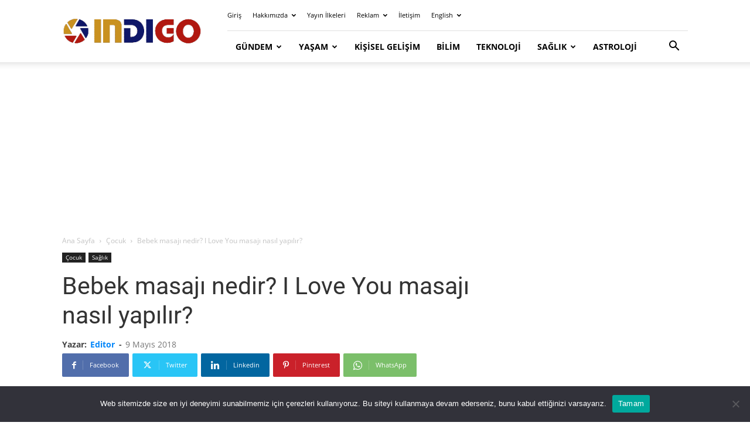

--- FILE ---
content_type: text/html; charset=utf-8
request_url: https://www.google.com/recaptcha/api2/aframe
body_size: 269
content:
<!DOCTYPE HTML><html><head><meta http-equiv="content-type" content="text/html; charset=UTF-8"></head><body><script nonce="yImzWQS85rTCuXJUYMm_JA">/** Anti-fraud and anti-abuse applications only. See google.com/recaptcha */ try{var clients={'sodar':'https://pagead2.googlesyndication.com/pagead/sodar?'};window.addEventListener("message",function(a){try{if(a.source===window.parent){var b=JSON.parse(a.data);var c=clients[b['id']];if(c){var d=document.createElement('img');d.src=c+b['params']+'&rc='+(localStorage.getItem("rc::a")?sessionStorage.getItem("rc::b"):"");window.document.body.appendChild(d);sessionStorage.setItem("rc::e",parseInt(sessionStorage.getItem("rc::e")||0)+1);localStorage.setItem("rc::h",'1769097106444');}}}catch(b){}});window.parent.postMessage("_grecaptcha_ready", "*");}catch(b){}</script></body></html>